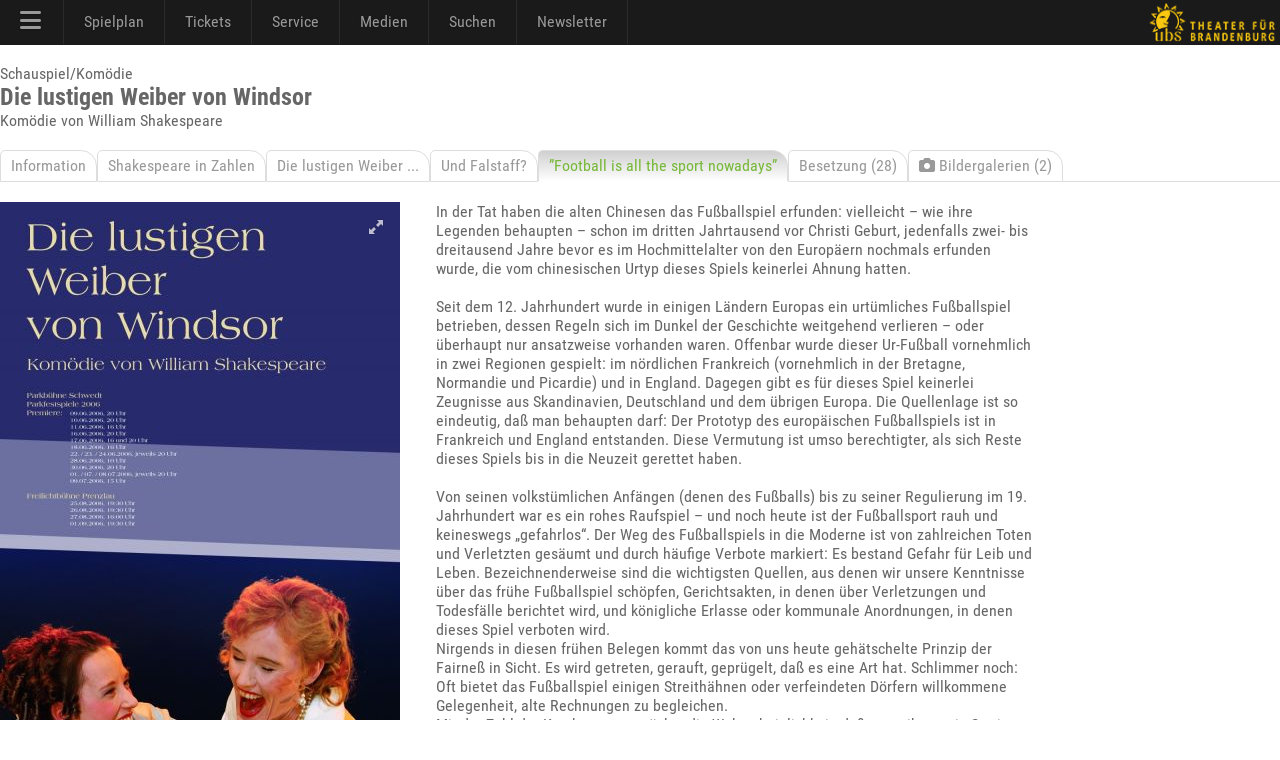

--- FILE ---
content_type: text/html; charset=utf-8
request_url: https://www.theater-schwedt.de/ubs/info/1082/s/4/
body_size: 20856
content:
<!DOCTYPE HTML PUBLIC "-//W3C//DTD HTML 4.01 Transitional//EN" "http://www.w3.org/TR/html4/loose.dtd">
<html lang="de" class="no-js"><head>
<meta charset="UTF-8">
<meta http-equiv="X-UA-Compatible" content="IE=edge,chrome=1">
<meta name="viewport" content="width=device-width, maximum-scale=1"> 
<title>Die lustigen Weiber von Windsor</title>
<meta name="description" content="" />
<meta name="keywords" content="" />
<meta name="author" content="UBS" />
<link rel="apple-touch-icon" sizes="57x57" href="/p/favicon/apple-icon-57x57.png">
<link rel="apple-touch-icon" sizes="60x60" href="/p/favicon/apple-icon-60x60.png">
<link rel="apple-touch-icon" sizes="72x72" href="/p/favicon/apple-icon-72x72.png">
<link rel="apple-touch-icon" sizes="76x76" href="/p/favicon/apple-icon-76x76.png">
<link rel="apple-touch-icon" sizes="114x114" href="/p/favicon/apple-icon-114x114.png">
<link rel="apple-touch-icon" sizes="120x120" href="/p/favicon/apple-icon-120x120.png">
<link rel="apple-touch-icon" sizes="144x144" href="/p/favicon/apple-icon-144x144.png">
<link rel="apple-touch-icon" sizes="152x152" href="/p/favicon/apple-icon-152x152.png">
<link rel="apple-touch-icon" sizes="180x180" href="/p/favicon/apple-icon-180x180.png">
<link rel="icon" type="image/png" sizes="192x192"  href="/p/favicon/android-icon-192x192.png">
<link rel="icon" type="image/png" sizes="32x32" href="/p/favicon/favicon-32x32.png">
<link rel="icon" type="image/png" sizes="96x96" href="/p/favicon/favicon-96x96.png">
<link rel="icon" type="image/png" sizes="16x16" href="/p/favicon/favicon-16x16.png">
<link rel="manifest" href="/p/favicon/manifest.json">
<meta name="msapplication-TileColor" content="#ffffff">
<meta name="msapplication-TileImage" content="/p/favicon/ms-icon-144x144.png">
<meta name="theme-color" content="#000000">
<meta name="contentdate" date="2006-06-09"><link rel="stylesheet" type="text/css" href="/p/css/rel/v6css3menu.8.css?1746545906" /><link rel="stylesheet" type="text/css" href="/p/css/rel/100_info.css?1746545906" /><link rel="stylesheet" type="text/css" href="/ext/fa/css/all.min.css?1746545906" /><link rel="stylesheet" type="text/css" href="/ext/fa/css/v4-shims.min.css?1746545906" /><link rel="stylesheet" type="text/css" href="/p/css/rel/ubs.19.css?1746545906" /><link rel="stylesheet" type="text/css" href="/p/css/rel/ubs.4.diff.css?1746545906" /><link rel="stylesheet" type="text/css" href="/p/css/rel/ubs.teaser.css?1746545906" /><link rel="stylesheet" type="text/css" href="/p/css/rel/lang.css?1746545906" /><link rel="stylesheet" type="text/css" href="/p/css/rel/disclaimer.css?1746545906" /><link rel="stylesheet" type="text/css" href="/p/css/rel/200_pictures.css?1746545906" /><link rel="stylesheet" type="text/css" href="/p/css/rel/400_videos.css?1746545906" /><link rel="stylesheet" type="text/css" href="/p/css/rel/cast.css?1746545906" /><link rel="stylesheet" type="text/css" href="/p/css/mfp/mfp.css?1746545906" /><link rel="stylesheet" type="text/css" href="/p/css/rel/imageboxinline.css?1746545906" /><script src="/p/js/rel/jquery-1.8.0.min.js?1746545906"></script><script src="/p/js/rel/hammer.min.js?1746545906"></script><script src="/p/js/rel/cb.js?1746545906"></script><script src="/p/js/rel/jquery.collapser.min.js?1746545906"></script><script src="/p/js/mfp/mfp.js?1746545906"></script><script src="/p/js/rel/imageboxinline.1.js?1746545906"></script><script src="/p/js/rel/navigation.js?1746545906"></script></head><body><div id="root_container"><div id="blackBar"><div id="navBar"><div id="mobileModal"></div><div id="mobileMenu"><div id="mobileMenuTop" onclick="closeNav()"><a><i class="fa fa-xmark" style="font-size:24px;"></i></a></div><div id="mobileMenuMiddle"><ul><li class="navLevel0"><a href="/ubs/page/100/">Startseite</a></li><li class="navLevel0"><a href="/ubs/page/110/">Spielplan</a></li><li class="navLevel0"><a href="/ubs/page/3330/">Odertal-Festspiele</a></li><li class="navLevel0"><a href="https://theater-schwedt.de/ticketshop" target="_blank">Ticketshop</a></li><li class="navLevel0"><a href="/ubs/page/800/">Besucherservice</a></li><li onClick="navExpand(78)"><a>Schauspiel <i id="navt78" class="fa-solid fa-chevron-right navR"></i></a></li> <ul id="nav78" class="expandMe"> <li class="navLevel1"><a href="/ubs/page/105/">Ensemble</a></li> <li class="navLevel1"><a href="/ubs/page/112/">Premieren</a></li> <li class="navLevel1"><a href="/ubs/page/113/">Repertoire</a></li> <li class="navLevel1"><a href="/ubs/page/138/">Theaterpädagogik</a></li> <li class="navLevel1"><a href="/ubs/page/111/">Premierenchronik</a></li> <li class="navLevel1"><a href="/ubs/page/121/">ubs on tour</a></li> <li class="navLevel1"><a href="/ubs/page/555/">Künstlerische Leitung</a></li> </ul><li class="navLevel0"><a href="/ubs/page/141/">Messen</a></li><li class="navLevel0"><a href="/ubs/page/120/">Spielstätten/Vermietung</a></li><li class="navLevel0"><a href="/ubs/page/102/">Wir über uns</a></li><li class="navLevel0"><a href="/ubs/page/810/">Newsletter</a></li><li class="navLevel0"><a href="/ubs/page/186/">Stellenangebote (7)</a></li><li onClick="navExpand(77)"><a>Medien <i id="navt77" class="fa-solid fa-chevron-right navR"></i></a></li> <ul id="nav77" class="expandMe"> <li class="navLevel1"><a href="/ubs/page/200/">Bilder</a></li> <li class="navLevel1"><a href="/ubs/page/400/">Videos</a></li> <li class="navLevel1"><a href="/ubs/page/410/">Podcast</a></li> <li class="navLevel1"><a href="/ubs/page/210/">Presse</a></li> <li class="navLevel1"><a href="/ubs/page/130/">Webcams</a></li> </ul><li onClick="navExpand(79)"><a>Förderer und Projekte <i id="navt79" class="fa-solid fa-chevron-right navR"></i></a></li> <ul id="nav79" class="expandMe"> <li class="navLevel1"><a href="/ubs/page/140/">viaTEATRI</a></li> <li class="navLevel1"><a href="/ubs/page/145/">Förderverein</a></li> <li class="navLevel1"><a href="/ubs/page/600/">Ehrenmitglieder</a></li> <li class="navLevel1"><a href="/ubs/page/139/">Klima und Theater</a></li> <li class="navLevel1"><a href="/ubs/page/150/">Europäischer Hugenottenpark</a></li> <li class="navLevel1"><a href="/ubs/page/2642/">Projekt: Digitalisierung</a></li> <li class="navLevel1"><a href="/ubs/page/3215/">Projekt: Open Stage</a></li> <li class="navLevel1"><a href="/ubs/page/2718/">Projekt: Dt.-poln.Theaternetzwerk</a></li> </ul><li onClick="navExpand(80)"><a>Service & Kontakt <i id="navt80" class="fa-solid fa-chevron-right navR"></i></a></li> <ul id="nav80" class="expandMe"> <li class="navLevel1"><a href="/ubs/page/800/">Besucherservice</a></li> <li class="navLevel1"><a href="/ubs/page/155/">UVG Theaterbus</a></li> <li class="navLevel1"><a href="/ubs/page/810/">Newsletter</a></li> <li class="navLevel1"><a href="/ubs/page/550/">Ansprechpartner</a></li> <li class="navLevel1"><a href="/ubs/page/181/">AGB</a></li> <li class="navLevel1"><a href="/ubs/page/255/">Datenschutzerklärung</a></li> <li class="navLevel1"><a href="/ubs/page/180/">Impressum und Anreise</a></li> <li class="navLevel1"><a href="/ubs/page/186/">Stellenangebote (7)</a></li> </ul></ul><div id="mobileCall"><a href="https://konditorei-schaepe.de/index.php/theaterklause" target="_klause">Theaterklause</a></div><div id="mobileLogo"><a href="/"><i class="fa fa-house"></i></a><a href="/ubs/page/700/"><i class="fa fa-magnifying-glass"></i></a><a href="https://www.facebook.com/TheaterSchwedt" target="_blank"><i class="fa fa-facebook-square" aria-hidden="true"></i></a><a href="https://www.youtube.com/user/ubschwedt/" target="_blank"><i class="fa fa-youtube" aria-hidden="true"></i></a><a href="https://www.instagram.com/theater_schwedt/" target="_blank"><i class="fa fa-instagram" aria-hidden="true"></i></a><a href="tel:00493332538111"><i class="fa-solid fa-phone-flip green"></i></a></div></div></div><div id="menu1" class="menu_container black full_width"><ul><li class="mobile last" onclick="openNav()"><a href="#"><i class="fa fa-bars" style="font-size:24px;"></i></a></li><li><a> <i class="fa fa-bars" style="font-size:24px;"></i></a><div class="menu_dropdown_block"><div class="md-container"><ul class="menu_submenu"><li><a href="/ubs/page/100/">Startseite</a></li><li><a href="/ubs/page/102/">Wir über uns</a></li><li><a href="/ubs/page/105/">Ensemble</a></li><li><a href="/ubs/page/138/">Theaterpädagogik 	</a></li><li><a href="/ubs/page/120/">Spielstätten/Vermietung</a></li><li><a href="/ubs/page/141/">Messen</a></li><li><a href="/ubs/page/145/">Förderverein</a></li><li><a href="/ubs/page/600/">Ehrenmitglieder</a></li><li><a href="/ubs/page/139/">Klima und Theater</a></li><li><a href="/ubs/page/150/">Europäischer Hugenottenpark</a></li><li><a href="/ubs/page/155/">UVG Theaterbus</a></li><li><a href="/ubs/page/186/">Stellenangebote</a></li><li><a href="/ubs/page/700/"><i class="fa-solid fa-magnifying-glass"></i> Suche</a></li><li><a href="/ubs/page/140/">viaTEATRI</a></li><li><a href="/ubs/page/2642/">Projekt: Digitalisierung</a></li><li><a href="/ubs/page/3215/">Projekt: Open Stage</a></li><li><a href="/ubs/page/2718/">Projekt: Dt.-poln.Theaternetzwerk</a></li></ul></div></div></li><li><a> Spielplan</a><div class="menu_dropdown_block"><div class="md-container"><ul class="menu_submenu"><li><a href="/ubs/page/110/">Spielplan</a></li><li><a href="/ubs/page/112/">Premieren</a></li><li><a href="/ubs/page/113/">Repertoire</a></li><li><a href="/ubs/page/111/">Premierenchronik</a></li><li><a href="/ubs/page/3330/">Odertal-Festspiele</a></li></ul></div></div></li><li><a href="https://theater-schwedt.de/ticketshop" target="_blank"> Tickets</a></li><li><a> Service</a><div class="menu_dropdown_block"><div class="md-container"><ul class="menu_submenu"><li><a href="/ubs/page/800/">Besucherservice</a></li><li><a href="https://theater-schwedt.de/ticketshop" target="_blank">Ticketshop</a></li><li><a href="/ubs/page/810/">Newsletter</a></li><li><a href="https://konditorei-schaepe.de/index.php/theaterklause" target="_blank">Theaterklause <i class="fa fa-mug-hot"></i> </a></li><li><a href="/ubs/page/121/">ubs on tour</a></li><li><a href="/ubs/page/555/">Künstlerische Leitung</a></li><li><a href="/ubs/page/550/">Ansprechpartner</a></li><li><a href="/ubs/page/181/">AGB</a></li><li><a href="/ubs/page/255/">Datenschutzerklärung</a></li><li><a href="/ubs/page/180/">Impressum und Anreise</a></li></ul></div></div></li><li><a> Medien</a><div class="menu_dropdown_block"><div class="md-container"><ul class="menu_submenu"><li><a href="/ubs/page/200/">Bilder</a></li><li><a href="/ubs/page/400/">Videos</a></li><li><a href="/ubs/page/410/">Podcast</a></li><li><a href="/ubs/page/210/">Presse</a></li><li><a href="/ubs/page/130/">Webcams</a></li><li><a href="https://www.facebook.com/TheaterSchwedt" target="_blank"><i class="fa fa-facebook-square" aria-hidden="true"></i> Facebook</a></li><li><a href="https://www.youtube.com/user/ubschwedt/" target="_blank"><i class="fa fa-youtube" aria-hidden="true"></i> YouTube</a></li><li><a href="https://www.instagram.com/theater_schwedt/?hl=de" target="_blank"><i class="fa fa-instagram" aria-hidden="true"></i> Instagram</a></li></ul></div></div></li><li><a href="/ubs/page/700/"> Suchen</a></li><li><a href="/ubs/page/810/"> Newsletter</a></li></ul></div><img id="brand" src="/i/0000/ubs19_q3ge.png" onClick="window.location='/ubs/'"></div></div><div id="head"></div><div id="content" class="tx1"><div id="tabhead" class="tx1">Schauspiel/Komödie<br><h1>Die lustigen Weiber von Windsor</h1>Komödie von William Shakespeare<ul><li id="teip0"><a href="/ubs/info/1082/" id="eip0">Information</a></li><li id="teip1"><a href="/ubs/info/1082/s/1/" id="eip1">Shakespeare in Zahlen</a></li><li id="teip2"><a href="/ubs/info/1082/s/2/" id="eip2">Die lustigen Weiber ...</a></li><li id="teip3"><a href="/ubs/info/1082/s/3/" id="eip3">Und Falstaff?</a></li><li class="s" id="teip4"><a href="/ubs/info/1082/s/4/" id="eip4">”Football is all the sport nowadays”</a></li><li id="teip5"><a href="/ubs/info/1082/s/5/" id="eip5">Besetzung (28)</a></li><li id="teip6"><a href="/ubs/info/1082/s/6/" id="eip6"><i class="fa fa-camera" aria-hidden="true"></i> Bildergalerien (2)</a></li><li></li></ul></div><div id="ceip0" style="display:none;"><div class="b3"><div class="innerboxleft tx1"><div id="imgbox2" class="imgboxinline tx1"><div class="imgboxinlineimgwrap"><img src="/c/1162/76152896_w400.jpg"  class="show" /><div class="navfs"><span id="imgbox2F" class="rsArrowIcn rsFullscreen"></span></div></div></div><script>$(document).ready(function() {var imgbox2items = [{ src: '/i/1162/76152896.jpg'}];mfpInit('#imgbox2',0,imgbox2items);mfpHammerInit('#imgbox2',0,imgbox2items);mfpAction('#imgbox2',imgbox2items);});</script></div></div><div class="b66"><div class="innerbox10 tx1"><div class="textMaxx">Ritter Falstaff ist alt, fett und abgebrannt. Um sich zu sanieren, gedenkt er, sowohl mit Mrs. Page als auch mit Mrs. Ford ein Verhältnis zu beginnen und sich über diesen Umweg an die Vermögen der Ehemänner heranzumachen. Doch die empörten Frauen zeigen sich gegenseitig Falstaffs plumpe Liebesbriefe und schwören ihm Rache dafür, daß er ihnen eine solche Sittenlosigkeit zutraut. Mrs. Ford bittet den Ritter zu einem Rendezvous und lockt ihn damit in eine boshafte Falle, die nicht seine letzte gewesen sein wird auf dem Weg in die Betten der Weiber von Windsor ...<br />
<br />
Und ganz ohne Fußball geht es auch bei uns nicht ab: Werden Sie Zeuge, wie Falstaff und seine Spießgesellen vor jeder Vorstellung in einem Fußballspiel gegen die Bürger von Windsor antreten. Doch, ob es nach zahllosen unvorhergesehen - amüsanten wie abenteuerlichen - Zwischenfällen einen Sieger in diesem Turnier um die Ehre geben kann, müssen Sie sich schon selbst anschauen ...<br />
<br />
Anpfiff jeweils 30 Minuten vor Vorstellungsbeginn.<br />
<br />
Regie: <nobr><a href="/ubs/v/goesta.knothe/">Gösta Knothe</a></nobr><br />
Ausstattung: Volker Walther<br><br><b>Premiere:</b> 9. Juni 2006<br><br>Abgespielt.</div></div></div></div><div id="ceip1" style="display:none;"><div class="b3"><div class="innerboxleft tx1"><div id="imgbox3" class="imgboxinline tx1"><div class="imgboxinlineimgwrap"><img src="/c/1162/76152896_w400.jpg"  class="show" /><div class="navfs"><span id="imgbox3F" class="rsArrowIcn rsFullscreen"></span></div></div></div><script>$(document).ready(function() {var imgbox3items = [{ src: '/i/1162/76152896.jpg'}];mfpInit('#imgbox3',0,imgbox3items);mfpHammerInit('#imgbox3',0,imgbox3items);mfpAction('#imgbox3',imgbox3items);});</script></div></div><div class="b66"><div class="innerbox10 tx1"><div class="textMaxx">Man sollte sich Shakespeare nicht als feinsinnigen Verfasser subtiler Kunstprodukte, sondern zuerst einmal als einen gewieften Theaterpraktiker vorstellen, der alles, was sich auf der Bühne als wirksam erwies, auch einsetzte. Hans-Dieter Gelfert<br />
  	 <br />
Der Kanon des dramatischen Werkes umfaßt 38 Stücke.<br />
<br />
Mindestens drei davon schrieb Shakespeare in Zusammenarbeit mit anderen Dramatikern. Shakespeares Vokabular beläuft sich auf 29 066 verschiedene Wörter.<br />
Shakespeares Dramen sind in Einzelwerken in über 80 Sprachen übersetzt, darunter auch in Jakut und in Zulu. Komplette Übersetzungen der Gesamtausgabe existieren in über 30 Sprachen. Von den Sonetten gibt es über vierzig komplette Übersetzungen aller 154 Sonette ins Deutsche.<br />
<br />
Das längste Stück ist Hamlet mit 4042 Zeilen und 29 551 Wörtern.<br />
<br />
Die Rolle des Titelhelden ist auch die längste männliche Rolle: 1507 Zeilen, 357 Auftritte und 11 563 Wörter. Die längste weibliche Rolle ist Rosalinde in Wie es Euch gefällt mit 721 Zeilen, 201 Auftritten und 5698 Wörtern. Das kürzeste Stück ist Die Komödie der Irrungen mit 1911 Zeilen und 14 369 Wörtern.<br />
<br />
Den größten Anteil an Verssprache haben die Historien Richard II. und König Johann (100 %). Der größte Anteil an Prosapassagen findet sich in den Lustigen Weibern von Windsor (87,8 %). Die längste Szene ist die zweite Szene des fünften Aktes in Liebes Leid und Lust (914 Zeilen).<br />
<br />
Es gibt mindestens 24 Einzelkandidaten, die in Frage kommen, 'Shakespeare’ zu sein. 37 Personen kommen noch dazu, die an einer Gruppenautorenschaft beteiligt gewesen sein könnten. Vier der Kandidaten sind weiblich.<br />
<br />
Es sind 57 unterschiedliche Schreibweisen des Namens Shakespeare bekannt: z. B. Chacsper, Shachespeare, Shakespyre, Shakispere oder Shexpere.<br />
<br />
Das längste Wort in Shakespeares Werk ist „honorificabilitudinitatibus“ und steht in Liebes Leid und Lust.<br />
Shakespeare ist der am häufigsten zitierte Dichter der Welt.<br />
<br />
Von den ca. 1000 First-Folio-Ausgaben von 1623 gibt es heute noch 238. Weniger als 20 sind davon unbeschädigt.<br />
Hamlet ist das am häufigsten aufgeführte Theaterstück, das am meisten zitierte Drama und das zweithäufigst verfilmte Plot.<br />
Shakespeare ist der größte Dichter der Welt.<br />
<br />
Christiane Zschirnt: Shakespeare-ABC, Reclam Leipzig 2000, S. 196f.</div></div></div></div><div id="ceip2" style="display:none;"><div class="b3"><div class="innerboxleft tx1"><div id="imgbox4" class="imgboxinline tx1"><div class="imgboxinlineimgwrap"><img src="/c/1162/76152896_w400.jpg"  class="show" /><div class="navfs"><span id="imgbox4F" class="rsArrowIcn rsFullscreen"></span></div></div></div><script>$(document).ready(function() {var imgbox4items = [{ src: '/i/1162/76152896.jpg'}];mfpInit('#imgbox4',0,imgbox4items);mfpHammerInit('#imgbox4',0,imgbox4items);mfpAction('#imgbox4',imgbox4items);});</script></div></div><div class="b66"><div class="innerbox10 tx1"><div class="textMaxx">1873 meinte Engels gegenüber Marx feststellen zu können: „Allein im ersten Akt der merry wives ist mehr Leben und Wirklichkeit als in der gesamten deutschen Literatur“. Norbert Kollakowsky<br />
  	 <br />
Entstehung. Nach einer Überlieferung, die erst zu Anfang des 18. Jahrhunderts schriftlich fixiert wurde, die aber weiter zurückreicht, soll Königin Elisabeth dieses Stück bei Shakespeare in Auftrag gegeben haben. Sie wünschte sich „a Play of Sir John Falstaff in Love“, und Shakespeare erfüllte ihr den Wunsch innerhalb von vierzehn Tagen. Diese schöne Geschichte braucht nicht wahr zu sein, sie kann aber durchaus stimmen, denn das Stück geht auf den Geschmack und die Interessen von Höflingen ein (was freilich andere Dramen Shakespeares auch tun), und der Text enthält Anspielungen, die auf ein Fest bei Hofe (möglicherweise zur Feier der neuernannten Ritter vom Hosenbandorden) als ursprüngliche Zweckbestimmung hindeuten.<br />
Die Entstehungszeit lässt sich eingrenzen, aber nicht genau fixieren. Klar ist auf der einen Seite, dass The Merry Wives of Windsor im Anschluss an das 1596/97 anzusetzende erste Falstaff-Stück, 1 Henry IV, entstanden sein muss. Klar ist auf der anderen Seite, dass das Stück zur Zeit der Erstpublikation, 1602, bereits geraume Zeit vorlag. (...) Am wahrscheinlichsten ist eine Entstehung kurz nach 1 Henry IV, also etwa 1597.<br />
<br />
Quellen. The Merry Wives of Windsor ist eines der wenigen Dramen Shakespeares, bei denen er das Handlungsgerüst nicht aus einer Quelle entnommen, sondern (soweit wir wissen) selbst konstruiert hat. Die meisten Motive und Einzelelemente des Plot sind traditionelles Erzählgut. In der Novellen- und Schwankliteratur der Renaissance wimmelt es von listigen Frauen, die Männern Streiche spielen, von Liebhabern, die plötzlich fliehen oder sich verstecken müssen, und von Ehemännern, die mit oder ohne Grund eifersüchtig sind. Bestimmte Vorlagen für Einzelheiten der Falstaff-Geschichte sind oft diskutiert worden, lassen sieh aber nicht sicher ausmachen. (...)<br />
<br />
Das Stück und seine Rezeption. The Merry Wives of Windsor gehört zu den Dramen, deren Rezeptionsgeschichte als Theaterstück und als Lektüre ganz unterschiedlich verlaufen ist.<br />
Auf der Bühne gehört es zu den populärsten Stücken. Es ist unverwüstlich, liefert einem breiten Publikum fast unangefochten vom jeweiligen Zeitgeschmack handfeste Unterhaltung und hat daher immer einen festen Platz im Repertoire gehabt (...).<br />
Shakespeare setzt in diesem Stück das gesamte Standardrepertoire komischer Situationen und Konstellationen ein, vom Duell zwischen zwei Feiglingen, die sich beide vor dem Kampf drücken wollen, über Verkleidung, Verstellung und Intrigen bis zu einfachen Stereotypen der Ausländer- und Dialektkomik. Das Stück erschöpft sich aber nicht in der Häufung komischer Effekte. Die Dauerhaftigkeit der Wirkung und die Resistenz gegen Veränderungen gehen auf eine selbst für Shakespeares Verhältnisse ungewöhnliche Qualität der Konstruktion zurück.<br />
Die Spielzüge folgen Schlag auf Schlag und entwickeln sich konsequent einer aus dem andern. Trotz der quirligen Geschäftigkeit auf der Bühne verliert der Zuschauer nicht den Überblick. Die Figuren werden so präsentiert, dass jede ihren Anteil an Sympathie erhält und niemand ausschließlich Überlister oder Opfer ist. Die vielfältigen Figurenkonstellationen gruppieren sich um zwei personale Zentren. Das eine ist Falstaff inmitten seiner Kumpanei und der aus den lustigen Weibern und ihren Männern bestehenden Gruppe, das andere ist Anne mit ihren Freiern und den an ihrer Gattenwahl interessierten Personen. Die Handlungsstränge um Falstaff und Anne werden zunächst getrennt geführt und dann in der furiosen Schlussszene im Park unter Beteiligung der gesamten Bühnengesellschaft vereinigt. (...)<br />
Auch wenn über die mit der Handlung zusammenhängenden allgemeinen Fragen nicht ausführlich diskutiert wird, so mangelt es dem Stück doch nicht an thematischem Gehalt. Das der Handlung inhärente und im Stück durchgespielte Hauptthema ist die Umkehrung der normalen und normativen Verhältnisse: Die jüngere Generation setzt ihren Willen gegen den der Eltern durch; Bürgersleute überlisten einen Herrn von Adel; nicht die Männer, sondern die Frauen haben die Oberhand; sie sind listiger, lustiger und halten besser zusammen; sie sind auch vernünftiger und emotional stabiler. (...)<br />
<br />
Ulrich Suerbaum: Der Shakespeare-Führer, Philipp Reclam jun. Stuttgart 2001, S. 105-110.<br />
<br />
Im Zeitalter Elisabeths war eine Frau zunächst ihren Eltern oder ihrem Vormund unterstellt – und dann ihrem Mann. Nur als Witwe konnte sie vor dem Gesetz auf Gleichstellung hoffen, nur als Witwe konnte sie über ihre Person und ihren Besitz verfügen. Eine verheiratete Frau durfte testamentarisch kein Land vermachen. Es war ihr lediglich gestattet, bewegliches Hab und Gut mit Einwilligung ihres Ehemannes zu vererben. Der war auch für das Wohlverhalten seiner Frau verantwortlich. Eine gewissenhafte elisabethanische Frau vergaß nie, sich um ihren guten Ruf zu sorgen. Sie mußte – wie Susanna in den Apokryphen – stets vor lüsternen Männern auf der Hut sein, mußte sich jedes Schurken erwehren können, durfte aber keinesfalls versäumen, sich die Aura süßer Unschuld zu bewahren. Ein gutes Weib hatte zu sein: Ein wahrer Quell der Freude, die bessere Hälfte jedes guten Mannes, ein Spiegel wahrer Bescheidenheit, die genügsame Hausfrau und unbeirrbare Gefährtin. Bis zur völligen Sklaverei war es nur ein kleiner Schritt. Und selbstverständlich konnte ihr Gefährte die gemeinsame Tochter verheiraten. Dabei spielten die Wünsche seiner Frau nicht die geringste Rolle.<br />
Norbert Kollakowsky<br />
<br />
Frauen (...) Im 16. Jahrhundert war die Identität jeder Frau – unabhängig von sozialer Herkunft, Alter, Bildungsgrad, Beruf, Besitz, Konfession – in ganz entscheidendem Maße durch ihr weibliches Geschlecht bestimmt. Entscheidend war die Fähigkeit der Frau zur Reproduktion von Nachkommenschaft. Die Frage nach dem, was bzw. wer eine Frau war, beantwortete sich über ihr Verhältnis zu einem Mann, sei es Vater, Bruder, Ehemann, Geliebter oder im Fall einer Witwe im Verhältnis zur Abwesenheit eines Mannes. In der Komödie Maß für Maß wird Mariane gefragt, ob sie „Mädchen“, also Jungfrau, „vermählt“ oder „Witwe“ sei, und als sie antwortet, nichts von alledem, erhält sie die Antwort: „Nun, dann seid Ihr / gar nichts; nicht Mädchen, Witwe nicht, noch Frau“ (5.1.175-176). „Nichts“ spielt hier auf sexuelle Freizügigkeit an und eröffnet die vierte Möglichkeit, nach der eine Frau auch eine Prostituierte sein kann.<br />
<br />
Die Bestimmung der Frau war die Ehe und die Mutterschaft. Das bedeutet allerdings nicht, daß alle Frauen zur Zeit Shakespeares verheiratet waren: Ideal und Realität klafften hier auseinander, denn die größte Zahl der Frauen waren Witwen oder 'alte Jungfern’. In den unteren und mittleren Schichten wurde spät geheiratet, Frauen waren 26, Männer ins Durchschnitt 28 Jahre. Der Grund hierfür lag in den langen Ausbildungszeiten für Handwerker und anderer Berufe, durch die sich die Gründung eines eigenen Hausstandes beträchtlich verzögerte. Daß ein Mädchen mit 14 Jahren heiratete, wie Julia in Romeo und Julia, kam allenfalls in der Aristokratie vor, üblicher waren aber auch hier Eheschließungen mit Anfang Zwanzig. Hier war die Ehe eine familienpolitische Entscheidung, auf die beide Betroffenen nur wenig oder gar keinen Einfluß hatten. Daß Julia Romeo ohne Zustimmung lhrer Eltern heiratet, war jedoch nicht undenkbar. Vor 1604 war es legal, wenn Mädchen, die über 12 Jahre alt waren, und Jungen über 14 den Partner ihrer Wahl heirateten. Erst danach verlangte ein Gesetz die Erlaubnis der Eltern bei Heiratswilligen unter 21. Wahrscheinlich ist diese strikter werdende juristische Regelung ein Indiz dafür, daß sich allmählich ein Bewußtsein dafür einstellte, Ehe als ein Glücksversprechen zu sehen, und daß infolgedessen tatsächlich mehr Liebesheiraten gegen den Willen der Eltern vorkamen. In England spielte hier die Aufwertung der Ehe durch die Ehedoktrin der Puritaner eine ganz erhebliche Rolle, nach der die Ehe ein partnerschaftliches Arrangement sein sollte, mit dem Mann als patriarchalischem Oberhaupt und der Frau als seiner gleichwertigen Helferin. Witwen hatten die größte Freiheit, auch hinsichtlich ihrer Wahl eines zweiten Ehemannes. Zum Entsetzen ihrer Verwandten kam es dabei auch vor, daß sie unter ihrem Stand heirateten. Die Figur der lüsternen Witwe, die junge Männer belästigt, blieb bis zum Ende des 18. Jahrhunderts eine typische Erscheinung in der Komödie.<br />
<br />
Was wohl für viele überraschend sein wird (angesichts der weit verbreiteten Vorstellung von der ‚asexuellen Frau’ der vergangenen Jahrhunderte), ist, daß die Frau im Mittelalter und der Renaissance als das sexuell aktivere Geschlecht galt. Die Vorstellung der Frau als keuscher, asexueller Ausbund an Tugend ist eine Erfindung des 18. und 19. Jahrhunderts. Zu Shakespeares Zeit glaubte man, daß Frauen die Töchter Evas waren: sexuell unersättliche Verführerinnen. Frauen galten aufgrund ihrer größeren Reizbarkeit als moralisch anfälliger als die Männer. (Das ist das genaue Gegenteil des Frauenbildes nach 1750, in dem weibliche Nervosität gegen Moralverstöße immunisiert.) Die zeitgenössische Medizin sah den weiblichen Körper als eine weniger perfekte Version des männlichen. Man nahm an, daß auch die weiblichen Geschlechtsorgane Samen produzierten und Frauen nur dann empfangen würden, wenn sie einen Orgasmus hatten bzw. wenn eine Ejakulation stattgefunden hatte. Das führte dazu, daß Ehemänner angehalten wurden, ihren Frauen sexuelle Lust zu bereiten, aber es hieß auch, daß der Nachweis einer Vergewaltigung so gut wie unmöglich wurde.<br />
<br />
Eine Frau gebar im Durchschnitt fünf bis sechs Kinder, von denen vier bis ins Erwachsenenalter überlebten. Die Kindersterblichkeit war hoch. Ein Viertel aller Kinder starb, bevor sie das Alter von zehn Jahren erreicht hatten. Die Ausbildung einer Frau bereitete sie auf ihre Rolle als Hausfrau vor. In einer Gesellschaft, die – außerhalb Londons – noch Subsistenzwirtschaft betrieb, wurde alles zum Leben Notwendige in Eigenproduktion hergestellt. Bereits für einen Haushalt von durchschnittlicher Größe bedeutete dies das Management der Herstellung von Brot, Käse, Bier, Kleidung etc.<br />
<br />
Nach dem Tod ihres Mannes konnte eine Witwe den Betrieb des Mannes weiterführen, und es gab im elisabethanischen und jakobäischen England eine vergleichsweise große Zahl von ‚Unternehmerinnen’, die die Firma ihres Mannes übernommen hatten. Aufgrund der Revolution im Bildungswesen durch die Humanisten und dank der enormen Bewertung der Bibellektüre durch die Puritaner wurde nun auch vermehrt darauf geachtet, Frauen Lesen und Schreiben beizubringen. Alle zentralen Frauenfiguren bei Shakespeare können lesen.<br />
<br />
Vor dem allgemeinen, weltlichen Gesetz, dem Common Law, standen Frauen auf gleicher Stufe wie Kinder, Schwachsinnige und Kriminelle – m. a. W., sie hatten keine Rechte. De facto gab es aber durchaus Möglichkeiten, zumindest die Vermögensansprüche einer Frau juristisch zu regeln. Wenn die Realität der elisabethanischen Frau vielleicht nicht ganz so trostlos war, wie es Gesetze und Moral erwarten lassen, sollte man sich aber auch nicht zu allzu großer Euphorie hinreißen lassen. Immerhin fanden um 1600 die größten Hexenverfolgungen in der Geschichte Großbritanniens statt. Weit verbreitet war auch der Brauch, bei dem man eine als zänkisch verschrieene Frau einer entsetzlichen Qual unterzog und ihr einen Maulkorb verpaßte: dies war ein Eisengestell, das über den Kopf geschnallt wurde und das durch ein in den Mund eingeführtes Metallstück das Sprechen unmöglich machte. Ebenso üblich war es, eine unbequeme Frau auf einen sogenannten 'ducking-stool’ zu schnallen, um sie, z. B. im Dorfweiher, unter Wasser zu tauchen.<br />
<br />
Christiane Zschirnt: Shakespeare-ABC, Reclam Leipzig 2000, S. 69-72.</div></div></div></div><div id="ceip3" style="display:none;"><div class="b3"><div class="innerboxleft tx1"><div id="imgbox5" class="imgboxinline tx1"><div class="imgboxinlineimgwrap"><img src="/c/1162/76152896_w400.jpg"  class="show" /><div class="navfs"><span id="imgbox5F" class="rsArrowIcn rsFullscreen"></span></div></div></div><script>$(document).ready(function() {var imgbox5items = [{ src: '/i/1162/76152896.jpg'}];mfpInit('#imgbox5',0,imgbox5items);mfpHammerInit('#imgbox5',0,imgbox5items);mfpAction('#imgbox5',imgbox5items);});</script></div></div><div class="b66"><div class="innerbox10 tx1"><div class="textMaxx">Außenseiter und Bohemiens, Tramps und Spontis werden beneidet oder geschmäht, denn sie haben Zeit und machen sich wenig aus Verpflichtungen. Als Lebenskünstler fühlen sie sich unabhängig, kommunizieren ausgiebig untereinander und sind auf demonstrative Weise mit ihrem Tun und Lassen einverstanden: Sie leben in den Tag hinein, verstehen zu träumen, geben sich spontan und spotten bürgerlichen Konventionen. Wie triftig und belanglos diese Charakteristik auch sein mag, sie vermittelt ein ebenso gängiges wie zwiespältiges Bild, nämlich das Schreck- und Wunschbild des Bürgers. Zwischen ihm und diesen Freigeistern herrscht keine Gleichgültigkeit.<br />
Gerd Stein<br />
<br />
Falstaff (1) Fettsack, Säufer, Vielfraß und (würden ihn diese drei Eigenschaften nicht eigentlich daran hindern) Hurenbock. Der großartigste Charakter, den Shakespeare erschuf. Feige, korrupt, betrügerisch. Ein Nationalheld der englischen Kultur (neben Shakespeare). Diese Beschreibung des rotnasigen, alkoholisierten und lüsternen Schwergewichts aus dem ersten und zweiten Teil König Heinrich IV. und der Komödie Die lustigen Weiber von Windsor ist wie Falstaff selbst: karnevalesk. Sie verdreht die Normalität, sie kehrt das Unterste zuoberst, sie setzt die gültigen Regeln außer Kraft. Falstaff, Saufkumpan und Lehrmeister des Prinzen Heinrich in Heinrich IV. sowie grotesker, abgehalfterter Ritter auf Freiersfüßen in den Lustigen Weibern, gilt einhellig als eine der komplexesten und faszinierendsten Gestalten bei Shakespeare. Er ist nicht nur Gegenstand emphatischer Darstellungen der Kritik, Objekt zahlreicher Gemälde, Inspiration für Opern von Verdi und Vaughan Williams, sondern genießt auch die Verehrung der englischen Folklore in Form von Nippesfiguren und Abbildungen auf Kneipenschildern (was angesichts seiner weinfaßähnlichen Leibesfülle durchaus passend ist). Die literarischen Ursprünge der Figur stammen aus dem großen Repertoire volkstümlicher und literarischer Verkörperungen von Anarchie: Falstaff trägt Züge der Figur des Lasters (Vice), des Lord of Misrule, des Weingotts Bacchus, der Karnevalsfigur, des miles gloriosus aus der römischen Komödie, des Teufels, Robin Hoods, des Clowns und des Narren. Aber damit ist noch nicht viel gesagt über Falstaff. Das beste Verständnis der Figur bekommt man über sein offensichtlichstes Attribut: seine nicht zu übersehende Körperfülle. Falstaff ist so ungeheuer fett, daß er allein aus einem gigantischen Bauch zu bestehen scheint. Man muß schon tautologisch formulieren: Falstaff verkörpert den Körper. Sein gigantischer Wanst macht ihn zu einer Erscheinung des Karnevals: er steht für die Völlerei nach der Zeit des Fastens. Der Bauch zeigt Falstaff exzessiv, hemmungslos, lustbetont. Der groteske Leib macht sichtbar, daß Falstaff in eine Welt außerhalb der Normalität gehört. Nichts wird hier mit gewohntem Maß gemessen. Für Falstaff gelten weder Raum noch Zeit. Sein unverhältnismäßiger Körper sprengt alle gewohnten Dimensionen des Raumes, und für ihn gilt auch keine Zeit, wie die ziemlich ungehaltene Antwort Prinz Heinrichs auf Falstaffs Frage nach der Zeit deutlich macht: „Was Teufel hast du mit der Zeit am Tage zu schaffen? Die Stunden müßten denn Gläser Sekt sein und Minuten Kapaunen, und Glocken die Zungen der Kupplerinnen, und Zifferblätter die Schilder von liederlichen Häusern, und Gottes Sonne selbst eine schöne hitzige Dirne in feuerfarbnem Taft; sonst sehe ich nicht ein, warum du so vorwitzig sein solltest, nach der Zeit am Tage zu fragen“ (1.2.5-12). Falstaffs Welt ist die des Nicht-Alltäglichen, in der das Leben ein Fest und ein Spiel ist, in der man in Rollen schlüpft, gerade so wie einem der Sinn danach steht, und in dem man Geschichten erfindet und sich nicht darum schert, ob sie stimmen oder nicht. (...) Falstaff, der sich ständig neue Namen gibt, der ständig bereit ist, in Rollenspiele zu verfallen, der jeden, dem er begegnet, zu seinem Publikum macht, und für den nicht wichtig ist, ob er eine Lüge erzählt, sondern ob eine Täuschung dramaturgisch wirksam ist, ist eine Figur, deren Rolle darin besteht, den Schauspieler zu spielen. Auch in dieser Hinsicht ist Falstaffs Körperlichkeit signifikant, denn der Körper ist das Instrument des Schauspielers. An der Figur Falstaffs konzentrieren sich alle Eigenschaften der Schauspielerei: seine Leibesfülle steht für die physische Präsenz. Seine Lust zu Inszenierungen aus dem Stegreif steht für den Sinn am Theatralischen: (...) 	<br />
<br />
Falstaff (2) ist der, den keine Frau in ihrer Nähe haben möchte, weder in Windsor noch sonstwo. Nie wird es einer Leserin, Theaterbesucherin oder Anglistin gelingen, so ungebrochen von Falstaff zu schwärmen wie ihrem männlichen Gegenüber. Die monströse Figur versammelt auf geradezu beeindruckende Weise abstoßende Eigenschaften: er ist fett, verfressen, besoffen, alt, laut, aufgedunsen, obszön, ungehobelt, unehrlich, rotnasig und angeberisch. Seine Vitalität und Virilität sind von jener Sorte, deren Enklave die Männerumkleidekabine ist, jene mehr oder weniger fiktive Welt, in der der Prozeß der Zivilisation nicht stattgefunden hat, in der der Geruch nach Schweiß nicht als störend empfunden werden darf und in der mit Geschichten geprahlt wird, die nie passiert sind. Falstaff steht für eine Maskulinität, die der Inbegriff dessen ist, was Frauen an Männern befremdet. Bei allem, was Falstaff (1) verkörpert, steht er auch für eine Welt des Spiels jenseits des Erwachsenwerdens. Nichts ist ernst, alles ist Spiel, für keine Handlung werden die Konsequenzen getragen. Der Schritt in die professionelle Welt des Berufs, den Prinz Heinrich vollzieht, als er König wird, kann von Falstaff nicht getan werden. Falstaffs Welt ist deshalb auch die infantile Welt der Hobbykeller, der Fußballspiele und des Abenteuerurlaubs (...). Frauen werden Falstaff nie wirklich schätzen können, denn er gehört zu einer Welt, zu der sie keinen Zutritt haben (wollen).<br />
Christiane Zschirnt: Shakespeare-ABC, Reclam Leipzig 2000, S. 59-62.<br />
<br />
Ein alter Herr wird geprellt. Verdientermaßen. Denn sein Lebenslauf ist Saufen, Fluchen, Nichtstun und das Herumkriegen von anderer Leute Weiber. Und trotzdem und obgleich er die Weiber nebenbei auch dazu gebraucht, an dem Geld ihrer Männer nutzzunießen, hat der Ritter Falstaff nicht nur unsere Sympathie, sondern unsere Liebe. Gott behüte, dass ihm ernstlich Leides geschähe! Wenn sich der Herr Ford, der biedere, gerechte den Hals bräche, ließe uns das gleichgültig. Um Falstaff würden wir bitter klagen. Ein Mann voll Witz, Selbstverlachung, innerster Lügelosigkeit ...<br />
Die wahre Lust an Falstaff kommt nicht aus der Schadenfreude über sein Missgeschick, sondern aus der Freude über die Philosophie, mit der er es trägt, und über den Optimismus, mit dem er stets von neuem in die Falle läuft.<br />
Alfred Polgar<br />
<br />
Gleichwohl stelle ich (...) unmissverständlich fest, dass der schurkische Held von Die lustigen Weiber von Windsor ein namenloser Hochstapler ist, der sich als den großen Sir John Falstaff ausgibt. Um dem Eindruck vorzubeugen, ich würde die erschlichene Identität dieses Schwindlers in irgendeiner Weise anerkennen, bezeichne ich ihn in dieser kurzen Würdigung als Pseudo-Falstaff. (...)<br />
Dieser Falstaff, der weder selbst witzig noch die Ursache des Witzes anderer ist, könnte mir bittere Klagen über die Vergänglichkeit großer Dinge entlocken, wenn ich nicht wüsste, dass der Mann bloß ein ganz gewöhnlicher Schwindler ist. Faszinierend an ihm ist allenfalls, dass Shakespeare ihn so demonstrativ ärmlich ausgestattet hat. Die lustigen Weiber von Windsor sind, so scheint es, das einzige Stück von Shakespeare, das er mit Verachtung im Herzen schrieb. Er verhöhnte seine eigene Arbeit, indem er einen Pseudo-Falstaff in die Welt setzte, der nur dazu taugte, in einem Waschkorb an die Themse getragen und ins Wasser geworfen zu werden. (...)<br />
Jeder Beliebige kann jeden beliebigen fetten Mann in einen Korb stopfen, und die Leute werden darüber lachen. Dafür braucht es keinen Falstaff und keinen Shakespeare. Spätestens an dem besonders scheußlichen Punkt, da der falsche Falstaff, als unförmiges Weib verkleidet, eine Tracht Prügel einstecken muss, drängt sich dem Betrachter der Schluss auf, dass Shakespeare dieses elende Geschäft, das er da übernommen hatte, und sich selbst dazu verflucht haben muss.<br />
<br />
Harold Bloom: Shakespeare. Die Erfindung des Menschlichen: Komödien und Historien, aus dem Amerikanischen von Peter Knecht, Berliner Taschenbuch Verlag Berlin 2002, S. 461-463.</div></div></div></div><div id="ceip4" style="display:block;"><div class="b3"><div class="innerboxleft tx1"><div id="imgbox6" class="imgboxinline tx1"><div class="imgboxinlineimgwrap"><img src="/c/1162/76152896_w400.jpg"  class="show" /><div class="navfs"><span id="imgbox6F" class="rsArrowIcn rsFullscreen"></span></div></div></div><script>$(document).ready(function() {var imgbox6items = [{ src: '/i/1162/76152896.jpg'}];mfpInit('#imgbox6',0,imgbox6items);mfpHammerInit('#imgbox6',0,imgbox6items);mfpAction('#imgbox6',imgbox6items);});</script></div></div><div class="b66"><div class="innerbox10 tx1"><div class="textMaxx">In der Tat haben die alten Chinesen das Fußballspiel erfunden: vielleicht – wie ihre Legenden behaupten – schon im dritten Jahrtausend vor Christi Geburt, jedenfalls zwei- bis dreitausend Jahre bevor es im Hochmittelalter von den Europäern nochmals erfunden wurde, die vom chinesischen Urtyp dieses Spiels keinerlei Ahnung hatten.<br />
<br />
Seit dem 12. Jahrhundert wurde in einigen Ländern Europas ein urtümliches Fußballspiel betrieben, dessen Regeln sich im Dunkel der Geschichte weitgehend verlieren – oder überhaupt nur ansatzweise vorhanden waren. Offenbar wurde dieser Ur-Fußball vornehmlich in zwei Regionen gespielt: im nördlichen Frankreich (vornehmlich in der Bretagne, Normandie und Picardie) und in England. Dagegen gibt es für dieses Spiel keinerlei Zeugnisse aus Skandinavien, Deutschland und dem übrigen Europa. Die Quellenlage ist so eindeutig, daß man behaupten darf: Der Prototyp des europäischen Fußballspiels ist in Frankreich und England entstanden. Diese Vermutung ist umso berechtigter, als sich Reste dieses Spiels bis in die Neuzeit gerettet haben.<br />
<br />
Von seinen volkstümlichen Anfängen (denen des Fußballs) bis zu seiner Regulierung im 19. Jahrhundert war es ein rohes Raufspiel – und noch heute ist der Fußballsport rauh und keineswegs „gefahrlos“. Der Weg des Fußballspiels in die Moderne ist von zahlreichen Toten und Verletzten gesäumt und durch häufige Verbote markiert: Es bestand Gefahr für Leib und Leben. Bezeichnenderweise sind die wichtigsten Quellen, aus denen wir unsere Kenntnisse über das frühe Fußballspiel schöpfen, Gerichtsakten, in denen über Verletzungen und Todesfälle berichtet wird, und königliche Erlasse oder kommunale Anordnungen, in denen dieses Spiel verboten wird.<br />
Nirgends in diesen frühen Belegen kommt das von uns heute gehätschelte Prinzip der Fairneß in Sicht. Es wird getreten, gerauft, geprügelt, daß es eine Art hat. Schlimmer noch: Oft bietet das Fußballspiel einigen Streithähnen oder verfeindeten Dörfern willkommene Gelegenheit, alte Rechnungen zu begleichen.<br />
Mit der Zahl der Kombattanten wächst die Wahrscheinlichkeit, daß unter ihnen ein Streit ausbricht. Da bis ins 19. Jahrhundert die Größe der Fußballmannschaften nicht festgelegt war, kam es zu Massenraufereien, die gelegentlich zu Scharmützeln eskalierten – so in Ruislip, wo im März 1576 etwa hundert Handwerker Fußball spielend aufeinander losgingen. Auf der Walstatt blieben mehrere Tote und Schwerverletzte.<br />
<br />
Den Behörden (auch in Frankreich) erschien das Fußballspiel als eine Störung der öffentlichen Ordnung und Sicherheit, was umso verständlicher ist, als es bis ins 19. Jahrhundert keine Polizei gab, die bei Ausschreitungen hätte eingreifen können. (...)<br />
Die im 13. und frühen 14. Jahrhundert von den englischen Behörden, Synoden und Königen erlassenen Verbote des Fußballspiels waren durchaus begründet, wenn man sich die anarchischen Elemente des frühen Volksfußballs vergegenwärtigt. An Massenraufereien um den Ball nahmen oft viele Dutzende kräftiger, junger Männer teil. Es gab meist keine abgegrenzten Spielfelder: Man trieb den Ball vielmehr durch die engen Straßen und Gassen der Städte und Dörfer oder jagte querfeldein über Wiesen und Äcker – Bäche bildeten bei diesem dem Rugby ähnlichen Gerangel kein Hindernis. Die Spielbegeisterung machte auch vor Kirchhöfen nicht halt, auf denen im Mittelalter ohnehin oft Märkte und Vergnügungen aller Art stattfanden, durch deren Lärm der Gottesdienst gestört wurde.<br />
Im Jahre 1314 verbietet der Bürgermeister von London, Nicholas Farndon, im Namen des Königs Eduard II., der zu einem Feldzug nach Schottland aufgebrochen war, auf den öffentlichen Plätzen der Stadt Fußball zu spielen:<br />
„Weil in der City große Unruhe herrscht, die durch das Raufen um den Fußball entsteht, verbieten wir unter Androhung von Gefängnisstrafen, dieses Spiel künftig hier zu spielen.“<br />
Die Furcht der städtischen Behörden vor Aufruhr war bis in die Neuzeit umso begründeter, als die stets unzufriedenen und aufmüpfigen Lehrlinge jede sich bietende Gelegenheit für Krawalle nutzten.<br />
Daß Spielverbote immer wieder erlassen wurden, zeigt natürlich, daß sie kaum erfolgreich waren.<br />
<br />
Zunächst einmal erstaunt die ungeheure Beliebtheit des Fußballspiels vor allem in England und Schottland. Dort huldigen diesem Spiel fast alle Schichten der Gesellschaft an allen möglichen und unmöglichen Orten – vor allem an Sonn- und Feiertagen. Motto dieses Kapitels könnte daher ein Satz aus einem englischen Theaterstück des Jahres 1633 sein: „Football is all the sport nowadays“ (Fußball – das ist das Spiel von heute).<br />
Zu den traditionellen Fan-Gruppen aus der Landbevölkerung und der städtischen Unterschicht gesellen sich nun immer mehr Akademiker: angehende (Oberschüler und Studenten) – wie auch bereits examinierte (Anwälte und Kleriker zum Beispiel). Bereits im Mittelalter ist gelegentlich von Fußball spielenden geistlichen Herren die Rede. Nun hören wir so etwas öfter.<br />
Da wird im Jahre 1529 ein Pfarrer in Berkshire des Amtes enthoben, weil er frivolerweise „ludit ad pilam pedalum in camisia sua“ – Fußball im Hemd gespielt hat. Vor allem aber wurde ihm vorgeworfen, er habe die gesamte sonntägliche Liturgie im Eiltempo bereits am Vormittag erledigt, damit er den Rest des Tages für seinen geliebten Fußball zur Verfügung hatte.<br />
<br />
Und manchmal mißachteten die Geistlichen sogar das Sonntagsspielverbot der Puritaner und Presbyterianer, um dem Fußballspiel zu frönen – und wurden prompt dafür bestraft: so im Jahre 1585 der junge James Law, der dennoch später Erzbischof wurde.<br />
	<br />
Daß nach einem Fußballspiel auch schon damals das Bier in Strömen floß, zeigt eine Verfügung, die im Jahre 1679 für die Studenten des Magdalen College Cambridge erlassen wurde und sich gegen Trinkgelage auf deren Zimmern richtet: „Da in den letzten Jahren verschiedene lästerliche Unsitten durch die Dreistigkeit einiger Studenten in diesem College eingeführt worden sind, wird angeordnet: Aus Anlaß des Fußballspiels am Feste Michaelis (29. Septem-ber) dürfen die Studenten Bier nur in der großen Halle trinken, um ihren Durst zu löschen ...“<br />
<br />
Zurück nach England, wo ein dem Calcio vergleichbarer Zivilisierungsprozeß zur Zeit der Renaissance und des Barock nicht zu erkennen ist. Vielleicht ist aber gerade die jahrhundertelange Regellosigkeit und gesellschaftliche Offenheit des dort betriebenen Fußballs als Basis, ja Voraussetzung des modernen Massenfußballs zu bewerten.<br />
Die lange Regungslosigkeit betrifft die Spielweise, nicht jedoch die Verbreitung und das Ansehen des Fußballs. Während des 16. und 17. Jahrhunderts ist das Fußballspiel wie kein anderes im Gespräch, taucht überraschend in völlig neuen Zusammenhängen auf: In England, aber auch in Schottland ist es allgegenwärtig. Daraus ergibt sich eine merkwürdig paradoxe Situation. Obwohl die Entwicklung des Fußballs auf der Stelle tritt, gibt es über ihn viel Neues zu berichten. Eine kleine Auswahl solcher Neuigkeiten muß hier genügen.<br />
Nehmen wir zunächst den Bereich der Gerichtsprotokolle, die die Geschichte des Fußballs von Beginn an begleiten, ja die Rekonstruktion seiner Frühzeit erst ermöglichen. Sie werden seit dem 16. Jahrhundert um zwei Varianten bereichert: Es wird nicht mehr nur gerauft und getreten, sondern auch geschossen. Und über Fußballverletzungen wird nun nicht mehr ausschließlich ernsthaft, sondern auch spöttisch berichtet – die Verletzten haben neben dem Schaden auch den Spott zu ertragen.<br />
<br />
Der wüsteste Angriff auf den Störenfried Fußball floß aus der Feder des Puritaners Philip Stubbes – eines Abtrünnigen: Als Student in Oxford und Cambridge hatte er selber diesem Spiel gehuldigt. 1583 veröffentlichte er sein berüchtigtes Pamphlet The Anatomy of Abuses in England (Anatomie englischer Mißstände), in dem er das sonntägliche Fußballspiel als „teuflischen Zeitvertreib“ heftig attackiert und absurderweise an die Seite „unzüchtiger Lektüre“ stellt. Dieser radikalste Angriff, der je gegen den Fußball geführt wurde, ist bis heute lesenswert geblieben – nicht wegen der Beweisführung, sondern wegen der ungemein drastischen, ja blutrünstigen Schilderung tatsächlicher oder angeblicher Fußballgreuel im üppigen Stil jener Zeit. Eine Kostprobe möge genügen:<br />
<br />
„Das Fußballspiel ist eher eine blutige, mörderische Beschäftigung als ein Spiel oder Zeitvertreib. Wartet nicht jeder darauf, seinen Gegner zu Fall zu bringen – auch auf steinigem Boden? Und wer dies am besten kann, ist der Angesehenste. Mal wird das Genick gebrochen, mal der Rücken oder Beine oder Arme. Aus den Nasen schießt das Blut, oder die Augen quellen hervor.<br />
Doch auch die Besten kommen nicht ohne Schaden davon, sondern werden so verletzt und gequetscht, daß sie daran sterben oder nur knapp dem Tod entgehen. Kein Wunder! Zwei nehmen einen dritten in ihre Mitte, rammen ihm die Ellbogen ins Herz, schlagen ihm die Fäuste unter die kurze Rippe ... Daraus erwachsen Neid, Bosheit, Haß – und manchmal Mord und Totschlag ...“<br />
<br />
(...) der frühe, volkstümliche Fußball (ähnelte) dem Rugby und (ließ) auch das Fangen und Tragen des Balls zu (...)<br />
<br />
Die enorme Beliebtheit des Fußballs auf den Britischen Inseln blieb natürlich auch ausländischen Reisenden nicht verborgen. Der Schweizer Beat Ludwig de Muralt, der England im Jahre 1694 besuchte, ist über die Wildheit des englischen Straßenfußballs befremdet (...): „Manchmal vergnügt sich das Volk in störender, ja unverschämter Weise – so, wenn es den Fußball durch die Straßen treibt und Gefallen daran findet, die Glasfenster von Häusern und ihnen begegnenden Karossen zu zerstören.“<br />
In diesem Bericht kommt andeutungsweise eine früh zu beobachtende Motivation für das Fußballspielen zum Vorschein: das urtümliche Bedürfnis, alte Rechnungen auf direktem Wege zu begleichen und soziale Unzufriedenheit ebenso frontal zu äußern. Gemäß Muralts Beobachtung ist der Fußballrowdy nicht bemüht, Schäden zu vermeiden – er will sie herbeiführen.<br />
Ähnlich wie Muralt äußert sich 1728 sein Landsmann Cäsar de Saussure. Dieser berichtet nicht nur über zu Bruch gegangene Glasscheiben, sondern über körperliche Angriffe auf unbeteiligte Passanten: „Diese Kerle schlagen dich ohne Zögern zu Boden und lachen noch darüber.“ Der Franzose Henri Misson de Valbourg hat während seiner Englandreise im Jahre 1698 friedlichere Fußballdarbietungen zu Gesicht bekommen. Sein lapidarer Bericht lautet: „Im Winter ist das Fußballspiel [‚le football’!] eine nützliche und bezaubernde Übung. Der Ball ist aus Leder, groß wie ein Kopf und mit Luft gefüllt. Er wird mit dem Fuß durch die Straßen getrieben – von demjenigen, der ihn erreichen kann: Weiterer Kenntnisse bedarf es hierbei nicht.“<br />
<br />
Die weitgehende Regellosigkeit des Fußballspiels sollte erst 150 Jahre später beseitigt werden.<br />
<br />
Theo Stemmler: Kleine Geschichte des Fußballspiels, Insel Verlag Frankfurt am Main und Leipzig 1998</div></div></div></div><div id="ceip5" style="display:none;"><div class="b3"><div class="innerboxleft tx1"><div id="imgbox1" class="imgboxinline tx1"><div class="imgboxinlineimgwrap"><img src="/c/1162/76152896_w400.jpg"  class="show" /><div class="navfs"><span id="imgbox1F" class="rsArrowIcn rsFullscreen"></span></div></div></div><script>$(document).ready(function() {var imgbox1items = [{ src: '/i/1162/76152896.jpg'}];mfpInit('#imgbox1',0,imgbox1items);mfpHammerInit('#imgbox1',0,imgbox1items);mfpAction('#imgbox1',imgbox1items);});</script></div></div><div class="b66"><div class="innerbox10 tx1"><table class="cast"><tr><th><h2>Darsteller und Darstellerinnen</h2></th><th></th></tr><tr><td>Sir John Falstaff</td><td><a href="/ubs/v/gkaehling/">Gerhard Kähling</a></td></tr><tr><td>Pistol</td><td><a href="/ubs/v/alexandra.magdalena.heinrich/">Alexandra-Magdalena Heinrich</a></td></tr><tr><td>Nym</td><td><a href="/ubs/v/jrades/">Jean Rades</a></td></tr><tr><td>Bardolph</td><td><a href="/ubs/v/ikautz/">Ireen Kautz</a></td></tr><tr><td>Robin</td><td><nobr>Jana Köhler</nobr></td></tr><tr><td>Master Frank Ford</td><td><a href="/ubs/v/uwe.heinrich/">Uwe Heinrich</a></td></tr><tr><td>Mrs. Alice Ford</td><td><a href="/ubs/v/kotten/">Kristina Otten</a></td></tr><tr><td>Master George Page</td><td><a href="/ubs/v/udo.schneider/">Udo Schneider</a></td></tr><tr><td>Mrs. Margaret Page</td><td><a href="/ubs/v/ines.venus.heinrich/">Ines Venus Heinrich</a></td></tr><tr><td>Anne Page</td><td><a href="/ubs/v/npanjas/">Nadine Panjas</a></td></tr><tr><td>Fenton, ein junger Gentleman</td><td><a href="/ubs/v/peichhorn/">Peter-Benjamin Eichhorn</a></td></tr><tr><td>Sir Hugh Evans, Pfarrer aus der Provinz</td><td><a href="/ubs/v/uwe.schmiedel/">Uwe Schmiedel</a></td></tr><tr><td>Master Shallow, Friedensrichter</td><td><a href="/ubs/v/reinhard.simon/">Reinhard Simon</a></td></tr><tr><td>Master Abraham Slender</td><td><a href="/ubs/v/ssoden/">Stephan von Soden</a></td></tr><tr><td>Peter Simple</td><td><a href="/ubs/v/gerd.opitz/">Gerd Opitz</a></td></tr><tr><td>Dr. Caius, französischer Arzt</td><td><a href="/ubs/v/rdaas/">Rüdiger Daas</a></td></tr><tr><td>John Rugby</td><td><nobr>Maren Rögner</nobr></td></tr><tr><td>Mrs. Quickly</td><td><a href="/ubs/v/ezwieg/">Elisabeth Zwieg</a></td></tr><tr><td>Wirt zum Hosenbande</td><td><a href="/ubs/v/wscheller/">Wolfram Scheller</a></td></tr><tr><td>Bürger und Kinder von Windsor, verkleidet als Nachtgespenster; Dämonen, Hexen, Geister</td><td><nobr>Ensemble</nobr></td></tr><tr><th><br><h2>Inszenierungsteam</h2></th><th></th></tr><tr><td>Regie</td><td><a href="/ubs/v/goesta.knothe/">Gösta Knothe</a></td></tr><tr><td>Ausstattung</td><td><nobr>Volker Walther</nobr></td></tr><tr><td>Einstudierung der Kampfszenen</td><td><a href="/ubs/v/gkaehling/">Gerhard Kähling</a></td></tr><tr><td>Regiemitarbeit Vorspiel</td><td><a href="/ubs/v/wscheller/">Wolfram Scheller</a></td></tr><tr><td>Dramaturgie</td><td><a href="/ubs/v/sandra.zabelt/">Sandra Pagel</a></td></tr><tr><td>Regieassistenz</td><td><nobr>Kathleen Friedrich</nobr></td></tr><tr><td>Inspizienz</td><td><nobr>Betty Dittmann</nobr></td></tr><tr><td>Soufflage</td><td><nobr>Babette Hesse</nobr></td></tr></table><br>Stand vom 09.06.2006</div></div></div><div id="ceip6" style="display:none;"><div id="infoseite" class="b1"><a target="_bilder" href="/ubs/gid/115/"><div class="thumbbox2"><img src="/c/0115/7536649_f405.jpg"><span><h4>11.06.2006<br>Bilder der Hauptprobe "Die Lustigen Weiber von Windsor" von Udo Krause</h4></span></div></a><a target="_bilder" href="/ubs/gid/114/"><div class="thumbbox2"><img src="/c/0114/7471113_f405.jpg"><span><h4>01.06.2006<br>Bilder der Probe "Die Lustigen Weiber von Windsor" von Udo Krause</h4></span></div></a></div></div><script>


var videoOnce=0;
var videoTab='eip9999';
$("#eip0,#eip1,#eip2,#eip3,#eip4,#eip5,#eip6,#eip7,#eip8,#eip9,#eip10,#eip11,#eip12").click(function(event){
if(typeof event.target.href !='undefined') {	
	var id = event.target.id; var i; for(i=0;i<13;i++){$("#ceip"+i).hide();$("#teip"+i).removeClass("s");} $("#c"+id).show(); $("#t"+id).addClass("s"); 
if (history.pushState) { window.history.pushState(null, null, event.target.href);} if(videoOnce==0) { if(videoTab==id) { $("#video")[0].src += "&autoplay=1"; videoOnce=1;}} event.preventDefault(); } });</script></div><div class="clearfix"></div><div id="footer_container"><div class="f1 footer"><img src="/i/0000/ubs19_999.png" onclick="emily();" class="ubs">Uckermärkische Bühnen Schwedt<br>Intendant: André Nicke<br>Berliner Straße 46/48<br>16303 Schwedt<br>Besucherservice: 03332/538111<br><br><p>Die Uckermärkischen Bühnen Schwedt werden durch das Ministerium für Wissenschaft, Forschung und Kultur des Landes Brandenburg, die Stadt Schwedt/Oder und den Landkreis Uckermark unterstützt. Unser Haus ist barrierefrei.</p></div><div class="f2 footer"></div><div class="f3 footer">Unterstützer<br><a href="http://www.pck.de" target="_blank"><img src="/i/0000/9pck.png"  class="fl"></a><a href="http://www.stadtwerke-schwedt.de/" target="_blank"><img src="/i/0000/UV_Logo_sw_webseite.svg" style="height:50px;" class="fl"></a></div><div class="f4 footer">Medienpartner<br><a href="https://www.radioeins.de/" target="_blank"><img src="/i/0000/radioeins_999_1.png" class="fl"></a><a href="https://www.antennebrandenburg.de/" target="_blank"><img src="/i/0000/ab2020_999.png" class="fl"></a><a href="http://www.moz.de" target="_blank"><img src="/i/0000/moz999_2024.png" style="height: 30px; width: auto;" class="fl"></a></div><div class="f5 footer"><span class="follow"><p>Folgen Sie uns auch auf:</p><a class="social" href="https://www.facebook.com/TheaterSchwedt" target="_blank"><i class="fa fa-facebook-square" aria-hidden="true"></i> facebook</a> <a class="social" href="https://www.youtube.com/user/ubschwedt/" target="_blank"><i class="fa fa-youtube" aria-hidden="true"></i> YouTube</a> <a class="social" href="https://www.instagram.com/theater_schwedt/?hl=de" target="_blank"><i class="fa fa-instagram" aria-hidden="true"></i> Instagram</a> </span></div><div class="f6 footer"><a href="/ubs/article/2642/"><img src="/i/0000/efre.svg" style="height:36px; margin-left:15px; margin-bottom: 15px;"></a><a href="https://interreg5a.info/de/" target="_blank"><img src="/i/0000/interreg_text_de_25.png" class="fl"></a><a href="/ubs/page/140/"><img src="/i/0000/viateatri_999_2.png" class="fl"></a></div><div id="disclaimer" class="tx1 small"><a href="/ubs/page/180/">Impressum</a> | <a href="/ubs/page/255/">Datenschutzerklärung</a> | <a href="/ubs/page/181/">Allgemeine Geschäftsbedingungen</a> | <a href="/ubs/page/201/to/22/">Allgemeiner Kontakt</a></div></div>
<script>var el260509=0;var el260275=0;function emily() {var now=new Date().getTime();var diff=now-el260509; el260509=now; if(diff<750){el260275++;if(el260275>=5) window.location = '/ubs/page/900/';} else el260275=0;}</script>
</div></body></html>